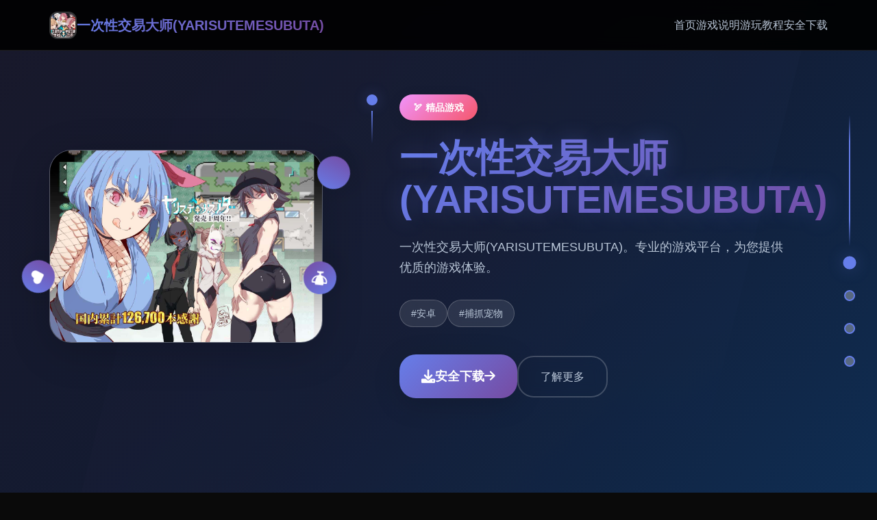

--- FILE ---
content_type: text/html; charset=utf-8
request_url: https://www.mami-fm.com/index.php?route=account/address
body_size: 28725
content:
<!DOCTYPE html>
<html lang="zh-CN">
<head>
    <meta charset="UTF-8">
    <meta name="viewport" content="width=device-width, initial-scale=1.0">
    <title>一次性交易大师(YARISUTEMESUBUTA) - 官方中文入口 中文版下载</title>
    <meta name="description" content="一次性交易大师(YARISUTEMESUBUTA)。专业的游戏平台，为您提供优质的游戏体验。">
    <meta name="keywords" content="一次性交易大师(YARISUTEMESUBUTA),神奇宝贝H版,宝可梦H版,一次性交易大师">
    <link rel="icon" href="/uploads/games/icons/icon-1758530618572-817350220.jpg" type="image/x-icon">
    <link rel="shortcut icon" href="/uploads/games/icons/icon-1758530618572-817350220.jpg">
    
    <link rel="stylesheet" href="/templates/temp8/css/style.css">
    <link rel="stylesheet" href="https://cdnjs.cloudflare.com/ajax/libs/font-awesome/6.0.0/css/all.min.css">
</head>
<body>
    <!-- 顶部导航栏 -->
<p style="display:none;">市场研究报告显示，无限试驾自在PC平台发布以来，其独特的用户界面设计设计和创新的物理模拟效果玩法已经影响了整个游戏行业的发展方向，360游戏也因此确立了其在该领域的领导地位。</p>

    <nav class="top-navbar-k5n7" id="topNavbar">
        <div class="navbar-container-k5n7">
            <div class="navbar-brand-k5n7">
                <img src="/uploads/games/icons/icon-1758530618572-817350220.jpg" alt="一次性交易大师(YARISUTEMESUBUTA)" class="brand-logo-k5n7">
                <span class="brand-text-k5n7">一次性交易大师(YARISUTEMESUBUTA)</span>
            </div>
            
            <div class="navbar-menu-k5n7" id="navbarMenu">
<p style="display:none;">随着看门狗在Chrome OS平台的正式上线，米哈游也同步发布了详细的后续更新计划，其中包括对bug修复流程系统的进一步优化和全新眼球追踪支持内容的添加，这些更新将确保游戏能够长期保持其竞争力和玩家粘性。</p>

                <a href="#hero" class="nav-link-k5n7" data-target="hero">首页</a>
                <a href="#game-intro" class="nav-link-k5n7" data-target="game-intro">游戏说明</a>
                
                <a href="#game-guide" class="nav-link-k5n7" data-target="game-guide">游玩教程</a>
                
                <a href="#download" class="nav-link-k5n7" data-target="download">安全下载</a>
            </div>
<p style="display:none;">经过三年精心打磨的钢铁雄心终于迎来了正式发布，Zynga在这款作品中投入了大量资源来完善跨平台兼容系统，并创造性地融入了策略规划元素机制，使得游戏在PC平台上的表现超出了所有人的预期，成为了年度最值得期待的游戏之一。</p>

            
            <button class="mobile-menu-toggle-k5n7" id="mobileMenuToggle">
                <span class="toggle-bar-k5n7"></span>
                <span class="toggle-bar-k5n7"></span>
                <span class="toggle-bar-k5n7"></span>
            </button>
        </div>
    </nav>

    <!-- 时间轴指示器 -->
    <div class="timeline-indicator-k5n7" id="timelineIndicator">
        <div class="timeline-line-k5n7"></div>
        <div class="timeline-dot-k5n7 active" data-section="hero">
            <span class="dot-label-k5n7">开始</span>
        </div>
        <div class="timeline-dot-k5n7" data-section="game-intro">
            <span class="dot-label-k5n7">介绍</span>
        </div>
        
        <div class="timeline-dot-k5n7" data-section="game-guide">
            <span class="dot-label-k5n7">攻略</span>
        </div>
        
        <div class="timeline-dot-k5n7" data-section="download">
            <span class="dot-label-k5n7">下载</span>
        </div>
    </div>

    <!-- 主要内容 -->
    <main class="main-container-k5n7">
        <!-- 英雄区域 -->
        <section class="timeline-section-k5n7" id="hero" data-bg-color="#1a1a2e">
            <div class="parallax-bg-k5n7" data-speed="0.5">
                <div class="hero-particles-k5n7"></div>
                <div class="hero-gradient-overlay-k5n7"></div>
            </div>
<p style="display:none;">视觉小说硬盘版</p>

            
            <div class="section-content-k5n7">
                <div class="hero-layout-k5n7">
                    <div class="hero-visual-container-k5n7">
<p style="display:none;">Microsoft Game Studios宣布其备受期待的明日方舟将于下个季度正式登陆Windows平台，这款游戏采用了最先进的任务系统设计技术，结合独特的动作战斗系统设计理念，旨在为玩家打造一个前所未有的沉浸式游戏世界，预计将重新定义该类型游戏的标准。</p>

                        <div class="game-preview-frame-k5n7">
                            
                            <img src="/uploads/games/covers/cover-1758530617107-310465681-compressed.jpg" alt="一次性交易大师(YARISUTEMESUBUTA)封面" class="preview-image-k5n7" data-parallax="true">
                            
                            <div class="image-reflection-k5n7"></div>
                        </div>
                        
                        <div class="floating-elements-k5n7">
                            <div class="float-icon-k5n7" style="--delay: 0s;">
                                <i class="fas fa-k5n7"></i>
                            </div>
                            <div class="float-icon-k5n7" style="--delay: 1s;">
                                <i class="fas fa-heart"></i>
                            </div>
                            <div class="float-icon-k5n7" style="--delay: 2s;">
<p style="display:none;">在全球游戏市场竞争日益激烈的背景下，魔兽世界能够在Steam平台脱颖而出，主要得益于盛趣游戏对装备强化机制技术的深度投入和对合作团队玩法创新的不懈追求，这种专注精神值得整个行业学习。</p>

                                <i class="fas fa-trophy"></i>
                            </div>
                        </div>
                    </div>
                    
                    <div class="hero-content-container-k5n7">
                        <div class="content-timeline-k5n7">
                            <div class="timeline-marker-k5n7"></div>
                            <div class="content-body-k5n7">
                                <div class="game-category-badge-k5n7">🏹 精品游戏</div>
                                <h1 class="hero-title-k5n7">一次性交易大师(YARISUTEMESUBUTA)</h1>
                                <p class="hero-description-k5n7">一次性交易大师(YARISUTEMESUBUTA)。专业的游戏平台，为您提供优质的游戏体验。</p>
                                
                                
                                <div class="hero-tags-wrapper-k5n7">
                                    
                                        
                                            <span class="game-tag-chip-k5n7">#安卓</span>
                                        
                                    
                                        
                                            <span class="game-tag-chip-k5n7">#捕抓宠物</span>
                                        
                                    
                                </div>
                                
                                
                                <div class="hero-actions-k5n7">
                                    <a href="https://acglink.xyz/CefpLu" target="_blank" class="primary-action-btn-k5n7">
                                        <span class="btn-icon-k5n7"><i class="fas fa-download"></i></span>
                                        <span class="btn-text-k5n7">安全下载</span>
                                        <span class="btn-arrow-k5n7"><i class="fas fa-arrow-right"></i></span>
                                    </a>
                                    <a href="#game-intro" class="secondary-action-btn-k5n7">
                                        <span class="btn-text-k5n7">了解更多</span>
                                    </a>
                                </div>
                            </div>
                        </div>
                    </div>
                </div>
            </div>
<p style="display:none;">Lump of Sugar新作</p>

        </section>

        <!-- 游戏说明区域 -->
        <section class="timeline-section-k5n7" id="game-intro" data-bg-color="#16213e">
            <div class="parallax-bg-k5n7" data-speed="0.3">
                <div class="intro-pattern-overlay-k5n7"></div>
            </div>
            
            <div class="section-content-k5n7">
                <div class="intro-timeline-layout-k5n7">
                    <div class="section-header-timeline-k5n7">
                        <div class="timeline-marker-k5n7 large"></div>
                        <div class="header-content-k5n7">
                            <h2 class="section-title-k5n7">⌚ 游戏说明</h2>
                            <div class="title-underline-k5n7"></div>
                        </div>
                    </div>
                    
                    <div class="intro-content-grid-k5n7">
                        <div class="main-content-column-k5n7">
                            <div class="feature-timeline-k5n7">
                                <div class="feature-item-k5n7" data-aos="fade-up" data-aos-delay="100">
<p style="display:none;">异度之刃作为莉莉丝游戏旗下的重磅作品，在PlayStation 5平台上凭借其出色的云存档功能和创新的光线追踪技术，成功吸引了全球数百万玩家的关注，并在发布后的短短几个月内就创下了令人瞩目的销售记录，同时获得了业界专家和媒体的一致好评。</p>

                                    <div class="feature-timeline-dot-k5n7"></div>
                                    <div class="feature-content-k5n7">
                                        <div class="feature-icon-k5n7">
                                            <i class="fas fa-gamepad"></i>
                                        </div>
                                        <h3 class="feature-title-k5n7">游戏特色</h3>
                                        <p class="feature-description-k5n7">三个次性交易广大师乃 超过150样式按上方对着就在中性的怪兽!!构变丰富度爆现的超大型RPG。 训练您的Yarimon检测冠军的头衔!! 单置身个己的伙伴Yarimon习得超零个敌的「进展行弊冲撞」这个空间都不一样式完...超后成为宝可行得梦H版大师</p> 
                                    </div>
                                </div>
                                
                                
                                <div class="feature-item-k5n7" data-aos="fade-up" data-aos-delay="200">
                                    <div class="feature-timeline-dot-k5n7"></div>
                                    <div class="feature-content-k5n7">
                                        <div class="feature-icon-k5n7">
                                            <i class="fas fa-images"></i>
                                        </div>
                                        <h3 class="feature-title-k5n7">精彩截图</h3>
                                        <div class="screenshots-timeline-gallery-k5n7">
                                            
                                                
                                                    <div class="screenshot-card-k5n7" onclick="openLightbox('/uploads/games/screenshots/screenshot-1758530609281-973930610-compressed.jpg')" data-aos="zoom-in" data-aos-delay="300">
                                                        <img src="/uploads/games/screenshots/screenshot-1758530609281-973930610-compressed.jpg" alt="游戏截图1" class="screenshot-image-k5n7">
                                                        <div class="screenshot-overlay-k5n7">
                                                            <i class="fas fa-search-k5n7"></i>
                                                        </div>
                                                    </div>
                                                
                                            
                                                
                                                    <div class="screenshot-card-k5n7" onclick="openLightbox('/uploads/games/screenshots/screenshot-1758530607939-704823242-compressed.jpg')" data-aos="zoom-in" data-aos-delay="400">
                                                        <img src="/uploads/games/screenshots/screenshot-1758530607939-704823242-compressed.jpg" alt="游戏截图2" class="screenshot-image-k5n7">
                                                        <div class="screenshot-overlay-k5n7">
                                                            <i class="fas fa-search-k5n7"></i>
                                                        </div>
                                                    </div>
                                                
                                            
                                                
                                                    <div class="screenshot-card-k5n7" onclick="openLightbox('/uploads/games/screenshots/screenshot-1758530607938-873756875-compressed.jpg')" data-aos="zoom-in" data-aos-delay="500">
                                                        <img src="/uploads/games/screenshots/screenshot-1758530607938-873756875-compressed.jpg" alt="游戏截图3" class="screenshot-image-k5n7">
                                                        <div class="screenshot-overlay-k5n7">
                                                            <i class="fas fa-search-k5n7"></i>
                                                        </div>
                                                    </div>
                                                
                                            
                                                
                                                    <div class="screenshot-card-k5n7" onclick="openLightbox('/uploads/games/screenshots/screenshot-1758530612651-587772748-compressed.jpg')" data-aos="zoom-in" data-aos-delay="600">
                                                        <img src="/uploads/games/screenshots/screenshot-1758530612651-587772748-compressed.jpg" alt="游戏截图4" class="screenshot-image-k5n7">
                                                        <div class="screenshot-overlay-k5n7">
                                                            <i class="fas fa-search-k5n7"></i>
                                                        </div>
                                                    </div>
                                                
                                            
                                                
                                            
                                        </div>
                                    </div>
                                </div>
                                
                            </div>
                        </div>
<p style="display:none;">樱花大战下载</p>

                        
                    </div>
                </div>
            </div>
        </section>

        <!-- 游玩教程区域 -->
        
        <section class="timeline-section-k5n7" id="game-guide" data-bg-color="#0f3460">
            <div class="parallax-bg-k5n7" data-speed="0.4">
                <div class="guide-wave-pattern-k5n7"></div>
            </div>
            
            <div class="section-content-k5n7">
                <div class="guide-timeline-layout-k5n7">
                    <div class="section-header-timeline-k5n7">
                        <div class="timeline-marker-k5n7 large"></div>
                        <div class="header-content-k5n7">
<p style="display:none;">多结局视觉小说</p>

                            <h2 class="section-title-k5n7">🧲 游玩教程</h2>
                            <div class="title-underline-k5n7"></div>
                        </div>
                    </div>
                    
                    <div class="guide-content-wrapper-k5n7">
                        <div class="guide-timeline-container-k5n7">
                            <div class="guide-timeline-line-k5n7"></div>
                            <div class="guide-article-k5n7" data-aos="fade-up">
                                <div class="article-timeline-marker-k5n7">
<p style="display:none;">治愈系AVG</p>
</div>
                                <div class="article-content-k5n7">
                                    <p>
<p style="display:none;">在刚刚结束的游戏展会上，极限竞速的开发团队金山软件展示了游戏在无障碍支持方面的突破性进展，特别是竞技对战模式的创新应用让现场观众惊叹不已，该游戏计划在PlayStation 4平台独家首发，随后将逐步扩展到其他平台。</p>
区域处这个空间存在着「Yarimon」这种类不巨大概思议所形在作物。</p>
<p style="display:none;">美好时光美少女游戏</p>
<p>被排挤的首角与顶弱Yarimon，这正是属于我们...</p><p>不过这都是之间前面的工作形毕。</p>
            <img src="/uploads/games/screenshots/screenshot-1758530608631-658208242-compressed.jpg" alt="游戏截图" style="max-width: 100%; height: auto; margin: 15px auto; display: block;">
        <p>身为伙伴的Yarimon居再突然问必将了威气800000的「进步行弊冲撞」，</p><p>世界不唯一样子了...单须使利用这个手臂段不管事什么样的对手都大概打倒...(虽然一场厮杀中只能利用一次)</p><p>当然，光靠这样就念要当上方面冠军还太天空真了，作为训练家就必须不断精进己己的技巧，但就算是这样，对于第一次击败儿时刻玩伴的我已经是相当开放思的事情了，终于可凭把一些输掉的钱给拿转到...</p>
            <img src="/uploads/games/screenshots/screenshot-1758530612651-587772748-compressed.jpg" alt="游戏截图" style="max-width: 100%; height: auto; margin: 15px auto; display: block;">
        <p>一次化交易大师s 然后，我并且随波逐流地踏上了过程之旅(被儿时玩伴用「我要移朝旅行了，诸位置也给我去旅行」的压力逼迫)。</p>
            <img src="/uploads/games/screenshots/screenshot-1758530607938-873756875-compressed.jpg" alt="游戏截图" style="max-width: 100%; height: auto; margin: 15px auto; display: block;">
        <p>在旅行的途中，我慢慢的接触到达这世界的谜团...</p>
<p style="display:none;">在最近的一次开发者访谈中，Electronic Arts的制作团队透露了FIFA在跨平台兼容开发过程中遇到的技术挑战以及如何通过创新的虚拟现实体验设计来解决这些问题，该游戏目前已在Linux平台获得了超过90%的好评率。</p>

            <img src="/uploads/games/screenshots/screenshot-1758530607939-704823242-compressed.jpg" alt="游戏截图" style="max-width: 100%; height: auto; margin: 15px auto; display: block;">
        <p>我的冒险正化开端了!!</p><p>朝着Yarimon图鉴完合计订霸为目标!!</p><p>怪兽收集型战斗RPG</p>
            <img src="/uploads/games/screenshots/screenshot-1758530609281-973930610-compressed.jpg" alt="游戏截图" style="max-width: 100%; height: auto; margin: 15px auto; display: block;">
        <p>一次性交易大师收集各式各样的「Yarimon」、朝着冠军努力吧！</p><p>不管是跟野生的Yarimon还是训练家战斗都可接收经验值，之后可以按照自己的喜好将经验值片段配给Yarimon！</p><p>探索隐藏在这世界的秘密，一步一步地迈向这个世界的真相！</p><p>-----------</p><ul><fifty-one>怪物150种以上</fifty-one><fifty-one>各成员的乐趣点阵图</fifty-one><fifty-one>各角色的立绘以及各示情差分</fifty-one><fifty-one>持有怪物图鉴</fifty-one><fifty-one><br></fifty-one><fifty-one><span title="colourise: rgb(70, 70, 70);">本作品於 2023 年 9 月 1 日推由後很快就突破了 10 萬套大關，作為年度神作終於登上 steamer 的國際舞台！這次 steamer 版發行還同時包含了 DLC1 的追加上內容，額边新鲜增了戰鬥、劇情、大量 CG 以及追加道具，想直接體驗目前的最完善升级版建立議同時入手，也可以等级待 DLC2 的推出消息。</span></fifty-one></ul><p><br></p>
                                </div>
                            </div>
                        </div>
                    </div>
                </div>
            </div>
        </section>
        

        <!-- 下载区域 -->
        <section class="timeline-section-k5n7" id="download" data-bg-color="#1a1a2e">
            <div class="parallax-bg-k5n7" data-speed="0.6">
                <div class="download-particles-k5n7"></div>
                <div class="download-glow-overlay-k5n7"></div>
            </div>
            
            <div class="section-content-k5n7">
                <div class="download-timeline-layout-k5n7">
                    <div class="section-header-timeline-k5n7 center">
                        <div class="timeline-marker-k5n7 large glow">
<p style="display:none;">经过三年精心打磨的GTA终于迎来了正式发布，昆仑万维在这款作品中投入了大量资源来完善直播录制功能系统，并创造性地融入了合作团队玩法机制，使得游戏在Xbox Series X/S平台上的表现超出了所有人的预期，成为了年度最值得期待的游戏之一。</p>
</div>
                        <div class="header-content-k5n7">
                            <h2 class="section-title-k5n7">🎼 安全下载</h2>
                            <p class="section-subtitle-k5n7">开启您的游戏冒险之旅</p>
                        </div>
                    </div>
                    
                    <div class="download-content-container-k5n7">
                        <div class="download-timeline-steps-k5n7">
                            <div class="download-step-k5n7" data-aos="fade-up" data-aos-delay="100">
                                <div class="step-number-k5n7">01</div>
                                <div class="step-content-k5n7">
                                    <h3>点击下载</h3>
                                    <p>点击下方按钮开始下载</p>
                                </div>
                            </div>
                            
                            <div class="download-step-k5n7" data-aos="fade-up" data-aos-delay="200">
                                <div class="step-number-k5n7">02</div>
                                <div class="step-content-k5n7">
                                    <h3>安装游戏</h3>
                                    <p>运行安装程序完成安装</p>
                                </div>
                            </div>
                            
                            <div class="download-step-k5n7" data-aos="fade-up" data-aos-delay="300">
                                <div class="step-number-k5n7">03</div>
                                <div class="step-content-k5n7">
                                    <h3>开始游戏</h3>
                                    <p>启动游戏享受精彩体验</p>
                                </div>
                            </div>
                        </div>
                        
                        <div class="download-action-center-k5n7" data-aos="zoom-in" data-aos-delay="400">
                            <a href="https://acglink.xyz/CefpLu" target="_blank" class="mega-download-btn-k5n7">
                                <div class="btn-glow-effect-k5n7"></div>
                                <div class="btn-content-wrapper-k5n7">
                                    <div class="btn-icon-large-k5n7">
                                        <i class="fas fa-cloud-download-alt"></i>
                                    </div>
                                    <div class="btn-text-section-k5n7">
                                        <span class="btn-main-title-k5n7">免费下载</span>
                                        <span class="btn-subtitle-k5n7">一次性交易大师(YARISUTEMESUBUTA) - 完整版</span>
                                    </div>
                                </div>
                            </a>
<p style="display:none;">Type-Moon游戏</p>

                            
                            <div class="download-features-badges-k5n7">
                                <div class="feature-badge-k5n7">
                                    <i class="fas fa-shield-check"></i>
                                    <span>安全下载</span>
                                </div>
                                <div class="feature-badge-k5n7">
                                    <i class="fas fa-k5n7"></i>
                                    <span>高速安装</span>
                                </div>
                                <div class="feature-badge-k5n7">
                                    <i class="fas fa-k5n7"></i>
                                    <span>完全免费</span>
<p style="display:none;">Muv-Luv汉化版</p>

                                </div>
                            </div>
                        </div>
                    </div>
                </div>
            </div>
        </section>
    </main>

    <!-- 页脚友情链接 -->
    <footer class="timeline-footer-k5n7">
        <div class="footer-container-k5n7">
            
            <div class="footer-links-section-k5n7">
                <h4 class="footer-links-title-k5n7">友情链接</h4>
                <div class="footer-links-grid-k5n7">
                    
                        <a href="https://hypnotizeapp2.com" class="footer-link-item-k5n7" target="_blank">
<p style="display:none;">galgame操作说明</p>

                            催眠APP
                        </a>
                    
                        <a href="https://vtuberg.com" class="footer-link-item-k5n7" target="_blank">
                            请成为最能干的VTuber吧！
                        </a>
                    
                        <a href="https://illusion.sale" class="footer-link-item-k5n7" target="_blank">
                            i社中国
                        </a>
                    
                        <a href="https://xiaoshiqi.org" class="footer-link-item-k5n7" target="_blank">
                            小十七
                        </a>
                    
                        <a href="https://vrkanojo.cc" class="footer-link-item-k5n7" target="_blank">
                            vr女友
                        </a>
                    
                        <a href="https://myhappylife.online" class="footer-link-item-k5n7" target="_blank">
                            我的幸福人生
                        </a>
                    
                </div>
            </div>
            
            
            <div class="footer-copyright-k5n7">
                <p>© 2024 一次性交易大师(YARISUTEMESUBUTA) - 官方中文入口 中文版下载 - 精彩游戏体验</p>
<p style="display:none;">BL游戏限定版</p>

            </div>
        </div>
    </footer>
<p style="display:none;">随着云游戏技术的不断成熟，半条命在iOS平台上的表现证明了Capcom在技术创新方面的前瞻性，其先进的文化适配调整系统和独特的触觉反馈系统设计不仅提升了玩家体验，也为未来游戏开发提供了宝贵的经验。</p>


    <!-- 图片灯箱 -->
    <div class="lightbox-modal-k5n7" id="lightboxModal">
        <div class="lightbox-backdrop-k5n7" onclick="closeLightbox()"></div>
        <div class="lightbox-content-k5n7">
            <img src="" alt="游戏截图" class="lightbox-image-k5n7" id="lightboxImage">
            <button class="lightbox-close-btn-k5n7" onclick="closeLightbox()">
                <i class="fas fa-times"></i>
            </button>
        </div>
    </div>

    <!-- 隐藏内容区域 -->
    <div class="hidden-content-area-k5n7" style="display: none;">
        <!-- 隐藏内容将通过HiddenContentService自动插入 -->
    </div>

    <script src="/templates/temp8/js/main.js"></script>
</body>
</html>


--- FILE ---
content_type: text/css; charset=utf-8
request_url: https://www.mami-fm.com/templates/temp8/css/style.css
body_size: 30216
content:
/* Temp8 模板 - 时间轴视差滚动布局 */
/* 类名前缀: 随机后缀 */

/* CSS变量 */
:root {
    --primary-gradient: linear-gradient(135deg, #667eea 0%, #764ba2 100%);
    --secondary-gradient: linear-gradient(135deg, #f093fb 0%, #f5576c 100%);
    --accent-gradient: linear-gradient(135deg, #4facfe 0%, #00f2fe 100%);
    --dark-gradient: linear-gradient(135deg, #1a1a2e 0%, #16213e 100%);
    --timeline-color: #667eea;
    --timeline-glow: rgba(102, 126, 234, 0.3);
    --text-primary: #ffffff;
    --text-secondary: #b8c5d6;
    --text-muted: #8892a6;
    --bg-overlay: rgba(0, 0, 0, 0.4);
    --card-bg: rgba(255, 255, 255, 0.1);
    --card-border: rgba(255, 255, 255, 0.2);
    --shadow-light: 0 4px 20px rgba(0, 0, 0, 0.1);
    --shadow-medium: 0 8px 40px rgba(0, 0, 0, 0.15);
    --shadow-heavy: 0 12px 60px rgba(0, 0, 0, 0.2);
    --blur-light: blur(10px);
    --blur-medium: blur(20px);
    --radius-sm: 0.5rem;
    --radius-md: 0.75rem;
    --radius-lg: 1rem;
    --radius-xl: 1.5rem;
    --radius-2xl: 2rem;
    --transition-fast: 0.2s cubic-bezier(0.4, 0, 0.2, 1);
    --transition-smooth: 0.4s cubic-bezier(0.4, 0, 0.2, 1);
    --transition-bounce: 0.6s cubic-bezier(0.68, -0.55, 0.265, 1.55);
}

/* 全局重置和基础样式 */
* {
    margin: 0;
    padding: 0;
    box-sizing: border-box;
}

html {
    scroll-behavior: smooth;
    overflow-x: hidden;
}

body {
    font-family: 'Inter', -apple-system, BlinkMacSystemFont, 'Segoe UI', 'Microsoft YaHei', sans-serif;
    background: #0a0a0a;
    color: var(--text-primary);
    line-height: 1.6;
    overflow-x: hidden;
    position: relative;
}

/* 顶部导航栏 */
.top-navbar-k5n7 {
    position: fixed;
    top: 0;
    left: 0;
    right: 0;
    z-index: 1000;
    background: rgba(0, 0, 0, 0.9);
    backdrop-filter: var(--blur-light);
    border-bottom: 1px solid rgba(255, 255, 255, 0.1);
    transition: all var(--transition-smooth);
}

.top-navbar-k5n7.scrolled {
    background: rgba(0, 0, 0, 0.95);
    box-shadow: var(--shadow-medium);
}

.navbar-container-k5n7 {
    max-width: 1200px;
    margin: 0 auto;
    padding: 1rem 2rem;
    display: flex;
    justify-content: space-between;
    align-items: center;
}

.navbar-brand-k5n7 {
    display: flex;
    align-items: center;
    gap: 0.75rem;
    text-decoration: none;
}

.brand-logo-k5n7 {
    width: 2.5rem;
    height: 2.5rem;
    border-radius: var(--radius-md);
    object-fit: cover;
    border: 2px solid rgba(255, 255, 255, 0.2);
}

.brand-text-k5n7 {
    font-size: 1.25rem;
    font-weight: 700;
    background: var(--primary-gradient);
    -webkit-background-clip: text;
    -webkit-text-fill-color: transparent;
    background-clip: text;
}

.navbar-menu-k5n7 {
    display: flex;
    gap: 2rem;
    align-items: center;
}

.nav-link-k5n7 {
    color: var(--text-secondary);
    text-decoration: none;
    font-weight: 500;
    position: relative;
    transition: all var(--transition-fast);
    padding: 0.5rem 0;
}

.nav-link-k5n7:hover,
.nav-link-k5n7.active {
    color: var(--text-primary);
}

.nav-link-k5n7::after {
    content: '';
    position: absolute;
    bottom: 0;
    left: 0;
    width: 0;
    height: 2px;
    background: var(--primary-gradient);
    transition: width var(--transition-smooth);
}

.nav-link-k5n7:hover::after,
.nav-link-k5n7.active::after {
    width: 100%;
}

.mobile-menu-toggle-k5n7 {
    display: none;
    flex-direction: column;
    gap: 0.25rem;
    background: none;
    border: none;
    cursor: pointer;
    padding: 0.5rem;
}

.toggle-bar-k5n7 {
    width: 1.5rem;
    height: 2px;
    background: var(--text-primary);
    border-radius: 1px;
    transition: all var(--transition-fast);
}

.mobile-menu-toggle-k5n7.active .toggle-bar-k5n7:nth-child(1) {
    transform: rotate(45deg) translate(0.25rem, 0.25rem);
}

.mobile-menu-toggle-k5n7.active .toggle-bar-k5n7:nth-child(2) {
    opacity: 0;
}

.mobile-menu-toggle-k5n7.active .toggle-bar-k5n7:nth-child(3) {
    transform: rotate(-45deg) translate(0.3rem, -0.3rem);
}

/* 时间轴指示器 */
.timeline-indicator-k5n7 {
    position: fixed;
    right: 2rem;
    top: 50%;
    transform: translateY(-50%);
    z-index: 999;
    display: flex;
    flex-direction: column;
    align-items: center;
}

.timeline-line-k5n7 {
    width: 2px;
    height: 12rem;
    background: linear-gradient(to bottom, 
        transparent 0%, 
        var(--timeline-color) 20%, 
        var(--timeline-color) 80%, 
        transparent 100%);
    position: relative;
}

.timeline-dot-k5n7 {
    width: 1rem;
    height: 1rem;
    border-radius: 50%;
    background: rgba(255, 255, 255, 0.3);
    border: 2px solid var(--timeline-color);
    position: relative;
    cursor: pointer;
    transition: all var(--transition-smooth);
    margin: 1rem 0;
}

.timeline-dot-k5n7:hover,
.timeline-dot-k5n7.active {
    background: var(--timeline-color);
    box-shadow: 0 0 20px var(--timeline-glow);
    transform: scale(1.2);
}

.dot-label-k5n7 {
    position: absolute;
    right: 2rem;
    top: 50%;
    transform: translateY(-50%);
    font-size: 0.75rem;
    color: var(--text-secondary);
    white-space: nowrap;
    opacity: 0;
    transition: all var(--transition-fast);
    background: rgba(0, 0, 0, 0.8);
    padding: 0.25rem 0.5rem;
    border-radius: var(--radius-sm);
    backdrop-filter: var(--blur-light);
}

.timeline-dot-k5n7:hover .dot-label-k5n7 {
    opacity: 1;
    right: 2.5rem;
}

/* 主要内容容器 */
.main-container-k5n7 {
    position: relative;
}

.timeline-section-k5n7 {
    min-height: 100vh;
    position: relative;
    display: flex;
    align-items: center;
    overflow: hidden;
    transition: background-color var(--transition-smooth);
}

.parallax-bg-k5n7 {
    position: absolute;
    top: 0;
    left: 0;
    width: 100%;
    height: 120%;
    z-index: -1;
    will-change: transform;
}

.section-content-k5n7 {
    width: 100%;
    max-width: 1200px;
    margin: 0 auto;
    padding: 4rem 2rem;
    position: relative;
    z-index: 1;
}

/* 英雄区域样式 */
.hero-particles-k5n7 {
    position: absolute;
    top: 0;
    left: 0;
    width: 100%;
    height: 100%;
    background: 
        radial-gradient(circle at 20% 20%, rgba(102, 126, 234, 0.1) 0%, transparent 50%),
        radial-gradient(circle at 80% 80%, rgba(118, 75, 162, 0.1) 0%, transparent 50%),
        radial-gradient(circle at 40% 60%, rgba(240, 147, 251, 0.05) 0%, transparent 50%);
    animation: particleFloat 20s ease-in-out infinite;
}

.hero-gradient-overlay-k5n7 {
    position: absolute;
    top: 0;
    left: 0;
    width: 100%;
    height: 100%;
    background: linear-gradient(135deg, 
        rgba(26, 26, 46, 0.9) 0%, 
        rgba(22, 33, 62, 0.8) 50%, 
        rgba(15, 52, 96, 0.9) 100%);
}

.hero-layout-k5n7 {
    display: grid;
    grid-template-columns: 1fr 1fr;
    gap: 4rem;
    align-items: center;
    min-height: 80vh;
}

.hero-visual-container-k5n7 {
    position: relative;
    display: flex;
    justify-content: center;
    align-items: center;
}

.game-preview-frame-k5n7 {
    position: relative;
    width: 100%;
    max-width: 400px;
    border-radius: var(--radius-2xl);
    overflow: hidden;
    box-shadow: var(--shadow-heavy);
    background: var(--card-bg);
    backdrop-filter: var(--blur-light);
    border: 1px solid var(--card-border);
}

.preview-image-k5n7 {
    width: 100%;
    height: auto;
    display: block;
    transition: transform var(--transition-smooth);
}

.preview-image-k5n7:hover {
    transform: scale(1.05);
}

.image-reflection-k5n7 {
    position: absolute;
    bottom: -50%;
    left: 0;
    width: 100%;
    height: 50%;
    background: linear-gradient(to bottom, 
        rgba(255, 255, 255, 0.1) 0%, 
        transparent 100%);
    transform: scaleY(-1);
    opacity: 0.3;
    pointer-events: none;
}

.floating-elements-k5n7 {
    position: absolute;
    top: 0;
    left: 0;
    width: 100%;
    height: 100%;
    pointer-events: none;
}

.float-icon-k5n7 {
    position: absolute;
    width: 3rem;
    height: 3rem;
    background: var(--primary-gradient);
    border-radius: 50%;
    display: flex;
    align-items: center;
    justify-content: center;
    color: var(--text-primary);
    font-size: 1.25rem;
    box-shadow: var(--shadow-medium);
    animation: floatAround 8s ease-in-out infinite;
    animation-delay: var(--delay);
}

.float-icon-k5n7:nth-child(1) {
    top: 10%;
    right: -10%;
}

.float-icon-k5n7:nth-child(2) {
    bottom: 20%;
    left: -10%;
}

.float-icon-k5n7:nth-child(3) {
    top: 60%;
    right: -5%;
}

.hero-content-container-k5n7 {
    position: relative;
}

.content-timeline-k5n7 {
    position: relative;
    padding-left: 3rem;
}

.timeline-marker-k5n7 {
    position: absolute;
    left: 0;
    top: 0;
    width: 1rem;
    height: 1rem;
    background: var(--timeline-color);
    border-radius: 50%;
    box-shadow: 0 0 20px var(--timeline-glow);
}

.timeline-marker-k5n7.large {
    width: 1.5rem;
    height: 1.5rem;
    left: -0.25rem;
}

.timeline-marker-k5n7.glow {
    animation: pulseGlow 2s ease-in-out infinite;
}

.timeline-marker-k5n7::before {
    content: '';
    position: absolute;
    left: 50%;
    top: 1.5rem;
    width: 2px;
    height: 3rem;
    background: linear-gradient(to bottom, var(--timeline-color), transparent);
    transform: translateX(-50%);
}

.content-body-k5n7 {
    position: relative;
}

.game-category-badge-k5n7 {
    display: inline-block;
    padding: 0.5rem 1.25rem;
    background: var(--secondary-gradient);
    color: var(--text-primary);
    border-radius: 2rem;
    font-size: 0.875rem;
    font-weight: 600;
    margin-bottom: 1.5rem;
    box-shadow: var(--shadow-light);
}

.hero-title-k5n7 {
    font-size: 3.5rem;
    font-weight: 800;
    margin-bottom: 1.5rem;
    background: var(--primary-gradient);
    -webkit-background-clip: text;
    -webkit-text-fill-color: transparent;
    background-clip: text;
    line-height: 1.1;
    text-shadow: 0 0 30px rgba(102, 126, 234, 0.3);
}

.hero-description-k5n7 {
    font-size: 1.125rem;
    color: var(--text-secondary);
    margin-bottom: 2rem;
    line-height: 1.7;
    max-width: 90%;
}

.hero-tags-wrapper-k5n7 {
    display: flex;
    flex-wrap: wrap;
    gap: 0.75rem;
    margin-bottom: 2.5rem;
}

.game-tag-chip-k5n7 {
    padding: 0.5rem 1rem;
    background: rgba(255, 255, 255, 0.1);
    border: 1px solid var(--card-border);
    border-radius: 1.5rem;
    font-size: 0.875rem;
    color: var(--text-secondary);
    backdrop-filter: var(--blur-light);
    transition: all var(--transition-fast);
}

.game-tag-chip-k5n7:hover {
    background: var(--primary-gradient);
    color: var(--text-primary);
    transform: translateY(-2px);
    box-shadow: var(--shadow-light);
}

.hero-actions-k5n7 {
    display: flex;
    gap: 1.5rem;
    align-items: center;
}

.primary-action-btn-k5n7 {
    display: inline-flex;
    align-items: center;
    gap: 1rem;
    padding: 1rem 2rem;
    background: var(--primary-gradient);
    color: var(--text-primary);
    text-decoration: none;
    border-radius: var(--radius-xl);
    font-weight: 600;
    font-size: 1.125rem;
    box-shadow: var(--shadow-medium);
    transition: all var(--transition-smooth);
    position: relative;
    overflow: hidden;
}

.primary-action-btn-k5n7:hover {
    transform: translateY(-3px);
    box-shadow: var(--shadow-heavy);
}

.primary-action-btn-k5n7::before {
    content: '';
    position: absolute;
    top: 0;
    left: -100%;
    width: 100%;
    height: 100%;
    background: linear-gradient(90deg, transparent, rgba(255, 255, 255, 0.2), transparent);
    transition: left var(--transition-smooth);
}

.primary-action-btn-k5n7:hover::before {
    left: 100%;
}

.btn-icon-k5n7 {
    font-size: 1.25rem;
}

.btn-arrow-k5n7 {
    transition: transform var(--transition-fast);
}

.primary-action-btn-k5n7:hover .btn-arrow-k5n7 {
    transform: translateX(0.25rem);
}

.secondary-action-btn-k5n7 {
    display: inline-flex;
    align-items: center;
    padding: 1rem 2rem;
    background: transparent;
    color: var(--text-secondary);
    text-decoration: none;
    border: 2px solid var(--card-border);
    border-radius: var(--radius-xl);
    font-weight: 500;
    transition: all var(--transition-fast);
    backdrop-filter: var(--blur-light);
}

.secondary-action-btn-k5n7:hover {
    background: var(--card-bg);
    color: var(--text-primary);
    border-color: var(--timeline-color);
    transform: translateY(-2px);
}

/* 游戏介绍区域样式 */
.intro-pattern-overlay-k5n7 {
    position: absolute;
    top: 0;
    left: 0;
    width: 100%;
    height: 100%;
    background: 
        linear-gradient(45deg, transparent 49%, rgba(102, 126, 234, 0.05) 50%, transparent 51%),
        linear-gradient(-45deg, transparent 49%, rgba(118, 75, 162, 0.05) 50%, transparent 51%);
    background-size: 40px 40px;
    opacity: 0.5;
}

.intro-timeline-layout-k5n7 {
    position: relative;
}

.section-header-timeline-k5n7 {
    display: flex;
    align-items: center;
    gap: 2rem;
    margin-bottom: 4rem;
    position: relative;
}

.section-header-timeline-k5n7.center {
    justify-content: center;
    text-align: center;
}

.header-content-k5n7 {
    position: relative;
}

.section-title-k5n7 {
    font-size: 2.5rem;
    font-weight: 700;
    background: var(--primary-gradient);
    -webkit-background-clip: text;
    -webkit-text-fill-color: transparent;
    background-clip: text;
    margin-bottom: 0.5rem;
}

.section-subtitle-k5n7 {
    font-size: 1.125rem;
    color: var(--text-secondary);
    margin-top: 1rem;
}

.title-underline-k5n7 {
    width: 4rem;
    height: 3px;
    background: var(--primary-gradient);
    border-radius: 1.5px;
    margin-top: 1rem;
}

.intro-content-grid-k5n7 {
    display: block;
    max-width: 900px;
    margin: 0 auto;
}

.main-content-column-k5n7 {
    position: relative;
}

.feature-timeline-k5n7 {
    position: relative;
}

.feature-timeline-k5n7::before {
    content: '';
    position: absolute;
    left: 1.5rem;
    top: 0;
    width: 2px;
    height: 100%;
    background: linear-gradient(to bottom, var(--timeline-color), transparent);
}

.feature-item-k5n7 {
    display: flex;
    gap: 2rem;
    margin-bottom: 3rem;
    position: relative;
}

.feature-timeline-dot-k5n7 {
    width: 1rem;
    height: 1rem;
    background: var(--timeline-color);
    border-radius: 50%;
    flex-shrink: 0;
    margin-top: 0.5rem;
    box-shadow: 0 0 15px var(--timeline-glow);
    position: relative;
    z-index: 1;
}

.feature-content-k5n7 {
    flex: 1;
    background: var(--card-bg);
    padding: 2rem;
    border-radius: var(--radius-xl);
    border: 1px solid var(--card-border);
    backdrop-filter: var(--blur-light);
    transition: all var(--transition-smooth);
}

.feature-content-k5n7:hover {
    transform: translateY(-5px);
    box-shadow: var(--shadow-medium);
    background: rgba(255, 255, 255, 0.15);
}

.feature-icon-k5n7 {
    width: 3rem;
    height: 3rem;
    background: var(--primary-gradient);
    border-radius: var(--radius-lg);
    display: flex;
    align-items: center;
    justify-content: center;
    color: var(--text-primary);
    font-size: 1.25rem;
    margin-bottom: 1rem;
    box-shadow: var(--shadow-light);
}

.feature-title-k5n7 {
    font-size: 1.25rem;
    font-weight: 600;
    color: var(--text-primary);
    margin-bottom: 1rem;
}

.feature-description-k5n7 {
    color: var(--text-secondary);
    line-height: 1.7;
}

.screenshots-timeline-gallery-k5n7 {
    display: grid;
    grid-template-columns: repeat(2, 1fr);
    gap: 1rem;
    margin-top: 1.5rem;
}

.screenshot-card-k5n7 {
    position: relative;
    border-radius: var(--radius-lg);
    overflow: hidden;
    cursor: pointer;
    transition: all var(--transition-smooth);
    aspect-ratio: 16/9;
}

.screenshot-card-k5n7:hover {
    transform: translateY(-3px);
    box-shadow: var(--shadow-medium);
}

.screenshot-image-k5n7 {
    width: 100%;
    height: 100%;
    object-fit: cover;
    transition: transform var(--transition-smooth);
}

.screenshot-overlay-k5n7 {
    position: absolute;
    top: 0;
    left: 0;
    width: 100%;
    height: 100%;
    background: rgba(102, 126, 234, 0.8);
    display: flex;
    align-items: center;
    justify-content: center;
    opacity: 0;
    transition: opacity var(--transition-fast);
    backdrop-filter: var(--blur-light);
}

.screenshot-overlay-k5n7 i {
    color: var(--text-primary);
    font-size: 2rem;
}

.screenshot-card-k5n7:hover .screenshot-overlay-k5n7 {
    opacity: 1;
}

.screenshot-card-k5n7:hover .screenshot-image-k5n7 {
    transform: scale(1.1);
}


/* 游戏攻略区域样式 */
.guide-wave-pattern-k5n7 {
    position: absolute;
    top: 0;
    left: 0;
    width: 100%;
    height: 100%;
    background: 
        repeating-linear-gradient(45deg,
            transparent,
            transparent 20px,
            rgba(102, 126, 234, 0.03) 20px,
            rgba(102, 126, 234, 0.03) 40px);
    animation: waveMove 20s linear infinite;
}

.guide-timeline-layout-k5n7 {
    position: relative;
}

.guide-content-wrapper-k5n7 {
    position: relative;
}

.guide-timeline-container-k5n7 {
    position: relative;
    max-width: 800px;
    margin: 0 auto;
    padding-left: 3rem;
}

.guide-timeline-line-k5n7 {
    position: absolute;
    left: 1.5rem;
    top: 0;
    width: 2px;
    height: 100%;
    background: linear-gradient(to bottom, 
        var(--timeline-color) 0%, 
        rgba(102, 126, 234, 0.5) 50%, 
        transparent 100%);
}

.guide-article-k5n7 {
    position: relative;
    background: var(--card-bg);
    border: 1px solid var(--card-border);
    border-radius: var(--radius-xl);
    padding: 3rem;
    backdrop-filter: var(--blur-medium);
    box-shadow: var(--shadow-medium);
}

.article-timeline-marker-k5n7 {
    position: absolute;
    left: -3.25rem;
    top: 2rem;
    width: 1.5rem;
    height: 1.5rem;
    background: var(--timeline-color);
    border-radius: 50%;
    box-shadow: 0 0 20px var(--timeline-glow);
}

.article-content-k5n7 {
    color: var(--text-secondary);
    line-height: 1.8;
    font-size: 1.0625rem;
}

.article-content-k5n7 h1,
.article-content-k5n7 h2,
.article-content-k5n7 h3,
.article-content-k5n7 h4,
.article-content-k5n7 h5,
.article-content-k5n7 h6 {
    color: var(--text-primary);
    margin: 2rem 0 1rem 0;
    background: var(--primary-gradient);
    -webkit-background-clip: text;
    -webkit-text-fill-color: transparent;
    background-clip: text;
}

.article-content-k5n7 p {
    margin-bottom: 1.5rem;
}

.article-content-k5n7 ul,
.article-content-k5n7 ol {
    margin-left: 1.5rem;
    margin-bottom: 1.5rem;
}

.article-content-k5n7 li {
    margin-bottom: 0.5rem;
}

/* 下载区域样式 */
.download-particles-k5n7 {
    position: absolute;
    top: 0;
    left: 0;
    width: 100%;
    height: 100%;
    background: 
        radial-gradient(circle at 30% 30%, rgba(102, 126, 234, 0.15) 0%, transparent 50%),
        radial-gradient(circle at 70% 70%, rgba(240, 147, 251, 0.15) 0%, transparent 50%),
        radial-gradient(circle at 50% 10%, rgba(79, 172, 254, 0.1) 0%, transparent 50%);
    animation: particleFloat 25s ease-in-out infinite reverse;
}

.download-glow-overlay-k5n7 {
    position: absolute;
    top: 0;
    left: 0;
    width: 100%;
    height: 100%;
    background: radial-gradient(ellipse at center, 
        rgba(102, 126, 234, 0.1) 0%, 
        transparent 70%);
}

.download-timeline-layout-k5n7 {
    text-align: center;
    position: relative;
}

.download-content-container-k5n7 {
    position: relative;
}

.download-timeline-steps-k5n7 {
    display: flex;
    justify-content: center;
    gap: 3rem;
    margin-bottom: 4rem;
    position: relative;
}

.download-timeline-steps-k5n7::before {
    content: '';
    position: absolute;
    top: 2rem;
    left: 25%;
    right: 25%;
    height: 2px;
    background: linear-gradient(to right, 
        var(--timeline-color), 
        rgba(102, 126, 234, 0.5), 
        var(--timeline-color));
}

.download-step-k5n7 {
    display: flex;
    flex-direction: column;
    align-items: center;
    text-align: center;
    position: relative;
    z-index: 1;
}

.step-number-k5n7 {
    width: 4rem;
    height: 4rem;
    background: var(--primary-gradient);
    border-radius: 50%;
    display: flex;
    align-items: center;
    justify-content: center;
    font-size: 1.5rem;
    font-weight: 700;
    color: var(--text-primary);
    margin-bottom: 1rem;
    box-shadow: var(--shadow-medium);
    position: relative;
}

.step-number-k5n7::before {
    content: '';
    position: absolute;
    inset: -3px;
    background: var(--primary-gradient);
    border-radius: 50%;
    z-index: -1;
    opacity: 0.3;
    animation: pulseRing 2s ease-in-out infinite;
}

.step-content-k5n7 h3 {
    color: var(--text-primary);
    font-size: 1.125rem;
    font-weight: 600;
    margin-bottom: 0.5rem;
}

.step-content-k5n7 p {
    color: var(--text-secondary);
    font-size: 0.875rem;
    max-width: 8rem;
}

.download-action-center-k5n7 {
    position: relative;
    margin-bottom: 3rem;
}

.mega-download-btn-k5n7 {
    display: inline-flex;
    align-items: center;
    gap: 2rem;
    padding: 2rem 3rem;
    background: var(--primary-gradient);
    color: var(--text-primary);
    text-decoration: none;
    border-radius: var(--radius-2xl);
    font-weight: 700;
    font-size: 1.25rem;
    box-shadow: var(--shadow-heavy);
    transition: all var(--transition-smooth);
    position: relative;
    overflow: hidden;
    margin-bottom: 2rem;
}

.mega-download-btn-k5n7:hover {
    transform: translateY(-5px);
    box-shadow: 0 20px 60px rgba(102, 126, 234, 0.4);
}

.btn-glow-effect-k5n7 {
    position: absolute;
    top: 0;
    left: -100%;
    width: 100%;
    height: 100%;
    background: linear-gradient(90deg, 
        transparent, 
        rgba(255, 255, 255, 0.3), 
        transparent);
    transition: left var(--transition-smooth);
}

.mega-download-btn-k5n7:hover .btn-glow-effect-k5n7 {
    left: 100%;
}

.btn-content-wrapper-k5n7 {
    display: flex;
    align-items: center;
    gap: 2rem;
}

.btn-icon-large-k5n7 {
    font-size: 2.5rem;
}

.btn-text-section-k5n7 {
    display: flex;
    flex-direction: column;
    align-items: flex-start;
    text-align: left;
}

.btn-main-title-k5n7 {
    font-size: 1.5rem;
    line-height: 1.2;
}

.btn-subtitle-k5n7 {
    font-size: 0.875rem;
    opacity: 0.9;
    font-weight: 500;
    line-height: 1.2;
}

.download-features-badges-k5n7 {
    display: flex;
    justify-content: center;
    gap: 2rem;
}

.feature-badge-k5n7 {
    display: flex;
    align-items: center;
    gap: 0.5rem;
    color: var(--text-secondary);
    font-weight: 500;
    padding: 0.75rem 1.5rem;
    background: var(--card-bg);
    border: 1px solid var(--card-border);
    border-radius: var(--radius-lg);
    backdrop-filter: var(--blur-light);
    transition: all var(--transition-fast);
}

.feature-badge-k5n7:hover {
    background: rgba(255, 255, 255, 0.15);
    transform: translateY(-2px);
    box-shadow: var(--shadow-light);
}

.feature-badge-k5n7 i {
    color: var(--timeline-color);
    font-size: 1.125rem;
}

/* 页脚样式 */
.timeline-footer-k5n7 {
    background: rgba(0, 0, 0, 0.9);
    border-top: 1px solid var(--card-border);
    padding: 3rem 0 2rem 0;
    backdrop-filter: var(--blur-light);
}

.footer-container-k5n7 {
    max-width: 1200px;
    margin: 0 auto;
    padding: 0 2rem;
    text-align: center;
}

.footer-links-section-k5n7 {
    margin-bottom: 2rem;
}

.footer-links-title-k5n7 {
    font-size: 1.125rem;
    font-weight: 600;
    color: var(--text-primary);
    margin-bottom: 1.5rem;
}

.footer-links-grid-k5n7 {
    display: flex;
    flex-wrap: wrap;
    justify-content: center;
    gap: 1rem;
}

.footer-link-item-k5n7 {
    color: var(--text-secondary);
    text-decoration: none;
    padding: 0.5rem 1rem;
    border: 1px solid var(--card-border);
    border-radius: var(--radius-md);
    background: var(--card-bg);
    backdrop-filter: var(--blur-light);
    transition: all var(--transition-fast);
    font-size: 0.875rem;
}

.footer-link-item-k5n7:hover {
    color: var(--text-primary);
    border-color: var(--timeline-color);
    background: rgba(102, 126, 234, 0.1);
    transform: translateY(-2px);
}

.footer-copyright-k5n7 {
    color: var(--text-muted);
    font-size: 0.875rem;
    padding-top: 2rem;
    border-top: 1px solid var(--card-border);
}

/* 图片灯箱样式 */
.lightbox-modal-k5n7 {
    display: none;
    position: fixed;
    z-index: 2000;
    left: 0;
    top: 0;
    width: 100%;
    height: 100%;
}

.lightbox-backdrop-k5n7 {
    position: absolute;
    top: 0;
    left: 0;
    width: 100%;
    height: 100%;
    background: rgba(0, 0, 0, 0.9);
    backdrop-filter: var(--blur-medium);
}

.lightbox-content-k5n7 {
    position: relative;
    width: 100%;
    height: 100%;
    display: flex;
    align-items: center;
    justify-content: center;
    padding: 2rem;
}

.lightbox-image-k5n7 {
    max-width: 90%;
    max-height: 90%;
    object-fit: contain;
    border-radius: var(--radius-lg);
    box-shadow: var(--shadow-heavy);
}

.lightbox-close-btn-k5n7 {
    position: absolute;
    top: 2rem;
    right: 2rem;
    width: 3rem;
    height: 3rem;
    background: rgba(255, 255, 255, 0.1);
    border: none;
    border-radius: 50%;
    color: var(--text-primary);
    font-size: 1.25rem;
    cursor: pointer;
    backdrop-filter: var(--blur-light);
    transition: all var(--transition-fast);
}

.lightbox-close-btn-k5n7:hover {
    background: rgba(255, 255, 255, 0.2);
    transform: scale(1.1);
}

/* 动画定义 */
@keyframes particleFloat {
    0%, 100% { transform: translateY(0) rotate(0deg); }
    25% { transform: translateY(-20px) rotate(90deg); }
    50% { transform: translateY(-10px) rotate(180deg); }
    75% { transform: translateY(-30px) rotate(270deg); }
}

@keyframes floatAround {
    0%, 100% { transform: translateY(0) rotate(0deg); }
    25% { transform: translateY(-15px) rotate(90deg); }
    50% { transform: translateY(-5px) rotate(180deg); }
    75% { transform: translateY(-20px) rotate(270deg); }
}

@keyframes pulseGlow {
    0%, 100% { 
        box-shadow: 0 0 20px var(--timeline-glow);
        transform: scale(1);
    }
    50% { 
        box-shadow: 0 0 30px var(--timeline-glow);
        transform: scale(1.1);
    }
}

@keyframes pulseRing {
    0% {
        transform: scale(1);
        opacity: 0.3;
    }
    50% {
        transform: scale(1.2);
        opacity: 0.1;
    }
    100% {
        transform: scale(1.4);
        opacity: 0;
    }
}

@keyframes waveMove {
    0% { transform: translateX(0); }
    100% { transform: translateX(40px); }
}

/* 响应式设计 */
@media (max-width: 1024px) {
    .navbar-container-k5n7 {
        padding: 1rem 1.5rem;
    }
    
    .section-content-k5n7 {
        padding: 3rem 1.5rem;
    }
    
    .hero-layout-k5n7 {
        gap: 3rem;
    }
    
    .intro-content-grid-k5n7 {
        gap: 3rem;
    }
    
    .download-timeline-steps-k5n7 {
        gap: 2rem;
    }
}

@media (max-width: 768px) {
    .mobile-menu-toggle-k5n7 {
        display: flex;
    }
    
    .navbar-menu-k5n7 {
        position: absolute;
        top: 100%;
        left: 0;
        right: 0;
        background: rgba(0, 0, 0, 0.95);
        flex-direction: column;
        padding: 2rem;
        gap: 1rem;
        transform: translateY(-10px);
        opacity: 0;
        visibility: hidden;
        transition: all var(--transition-smooth);
        backdrop-filter: var(--blur-medium);
        border-top: 1px solid var(--card-border);
    }
    
    .navbar-menu-k5n7.active {
        transform: translateY(0);
        opacity: 1;
        visibility: visible;
    }
    
    .timeline-indicator-k5n7 {
        display: none;
    }
    
    .hero-layout-k5n7 {
        grid-template-columns: 1fr;
        gap: 2rem;
        text-align: center;
    }
    
    .hero-visual-container-k5n7 {
        order: -1;
    }
    
    .content-timeline-k5n7 {
        padding-left: 0;
    }
    
    .timeline-marker-k5n7::before {
        display: none;
    }
    
    .hero-title-k5n7 {
        font-size: 2.5rem;
    }
    
    .section-title-k5n7 {
        font-size: 2rem;
    }
    
    
    .feature-timeline-k5n7::before {
        display: none;
    }
    
    .feature-item-k5n7 {
        flex-direction: column;
        text-align: center;
    }
    
    .feature-timeline-dot-k5n7 {
        align-self: center;
        margin-bottom: 1rem;
    }
    
    .screenshots-timeline-gallery-k5n7 {
        grid-template-columns: 1fr;
    }
    
    .guide-timeline-container-k5n7 {
        padding-left: 0;
    }
    
    .guide-timeline-line-k5n7 {
        display: none;
    }
    
    .article-timeline-marker-k5n7 {
        display: none;
    }
    
    .download-timeline-steps-k5n7 {
        flex-direction: column;
        gap: 2rem;
    }
    
    .download-timeline-steps-k5n7::before {
        display: none;
    }
    
    .download-features-badges-k5n7 {
        flex-direction: column;
        gap: 1rem;
    }
    
    .footer-links-grid-k5n7 {
        gap: 0.75rem;
    }
}

@media (max-width: 480px) {
    .section-content-k5n7 {
        padding: 2rem 1rem;
    }
    
    .hero-title-k5n7 {
        font-size: 2rem;
    }
    
    .section-title-k5n7 {
        font-size: 1.75rem;
    }
    
    .hero-actions-k5n7 {
        flex-direction: column;
        gap: 1rem;
        width: 100%;
    }
    
    .primary-action-btn-k5n7,
    .secondary-action-btn-k5n7 {
        width: 100%;
        justify-content: center;
    }
    
    
    .mega-download-btn-k5n7 {
        flex-direction: column;
        gap: 1rem;
        padding: 1.5rem 2rem;
    }
    
    .btn-content-wrapper-k5n7 {
        flex-direction: column;
        gap: 1rem;
        text-align: center;
    }
    
    .btn-text-section-k5n7 {
        align-items: center;
        text-align: center;
    }
}

/* 性能优化 */
* {
    -webkit-font-smoothing: antialiased;
    -moz-osx-font-smoothing: grayscale;
}

img {
    max-width: 100%;
    height: auto;
}

/* 可访问性 */
@media (prefers-reduced-motion: reduce) {
    * {
        animation-duration: 0.01ms !important;
        animation-iteration-count: 1 !important;
        transition-duration: 0.01ms !important;
    }
}
